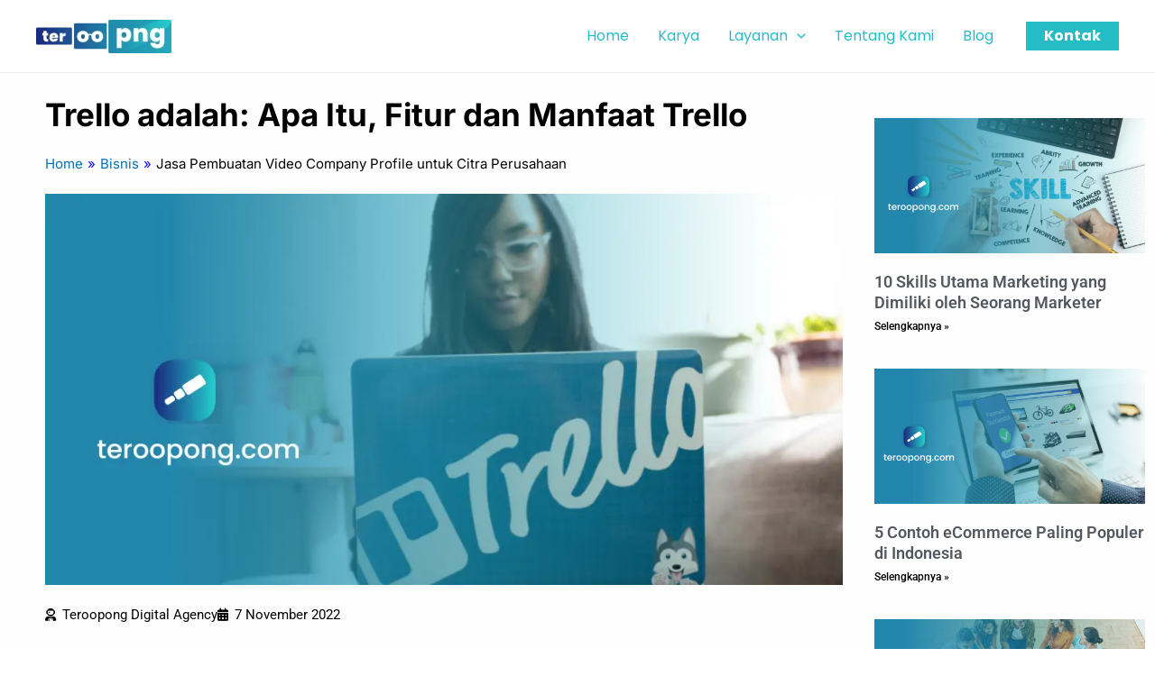

--- FILE ---
content_type: text/html; charset=utf-8
request_url: https://www.google.com/recaptcha/api2/anchor?ar=1&k=6LdhpvYfAAAAAHVDnANEw2eMSqP-aSaP2OVLv2mu&co=aHR0cHM6Ly90ZXJvb3BvbmcuY29tOjQ0Mw..&hl=en&type=v2_checkbox&v=9TiwnJFHeuIw_s0wSd3fiKfN&theme=light&size=normal&anchor-ms=20000&execute-ms=30000&cb=4n13o7g2882
body_size: 48867
content:
<!DOCTYPE HTML><html dir="ltr" lang="en"><head><meta http-equiv="Content-Type" content="text/html; charset=UTF-8">
<meta http-equiv="X-UA-Compatible" content="IE=edge">
<title>reCAPTCHA</title>
<style type="text/css">
/* cyrillic-ext */
@font-face {
  font-family: 'Roboto';
  font-style: normal;
  font-weight: 400;
  font-stretch: 100%;
  src: url(//fonts.gstatic.com/s/roboto/v48/KFO7CnqEu92Fr1ME7kSn66aGLdTylUAMa3GUBHMdazTgWw.woff2) format('woff2');
  unicode-range: U+0460-052F, U+1C80-1C8A, U+20B4, U+2DE0-2DFF, U+A640-A69F, U+FE2E-FE2F;
}
/* cyrillic */
@font-face {
  font-family: 'Roboto';
  font-style: normal;
  font-weight: 400;
  font-stretch: 100%;
  src: url(//fonts.gstatic.com/s/roboto/v48/KFO7CnqEu92Fr1ME7kSn66aGLdTylUAMa3iUBHMdazTgWw.woff2) format('woff2');
  unicode-range: U+0301, U+0400-045F, U+0490-0491, U+04B0-04B1, U+2116;
}
/* greek-ext */
@font-face {
  font-family: 'Roboto';
  font-style: normal;
  font-weight: 400;
  font-stretch: 100%;
  src: url(//fonts.gstatic.com/s/roboto/v48/KFO7CnqEu92Fr1ME7kSn66aGLdTylUAMa3CUBHMdazTgWw.woff2) format('woff2');
  unicode-range: U+1F00-1FFF;
}
/* greek */
@font-face {
  font-family: 'Roboto';
  font-style: normal;
  font-weight: 400;
  font-stretch: 100%;
  src: url(//fonts.gstatic.com/s/roboto/v48/KFO7CnqEu92Fr1ME7kSn66aGLdTylUAMa3-UBHMdazTgWw.woff2) format('woff2');
  unicode-range: U+0370-0377, U+037A-037F, U+0384-038A, U+038C, U+038E-03A1, U+03A3-03FF;
}
/* math */
@font-face {
  font-family: 'Roboto';
  font-style: normal;
  font-weight: 400;
  font-stretch: 100%;
  src: url(//fonts.gstatic.com/s/roboto/v48/KFO7CnqEu92Fr1ME7kSn66aGLdTylUAMawCUBHMdazTgWw.woff2) format('woff2');
  unicode-range: U+0302-0303, U+0305, U+0307-0308, U+0310, U+0312, U+0315, U+031A, U+0326-0327, U+032C, U+032F-0330, U+0332-0333, U+0338, U+033A, U+0346, U+034D, U+0391-03A1, U+03A3-03A9, U+03B1-03C9, U+03D1, U+03D5-03D6, U+03F0-03F1, U+03F4-03F5, U+2016-2017, U+2034-2038, U+203C, U+2040, U+2043, U+2047, U+2050, U+2057, U+205F, U+2070-2071, U+2074-208E, U+2090-209C, U+20D0-20DC, U+20E1, U+20E5-20EF, U+2100-2112, U+2114-2115, U+2117-2121, U+2123-214F, U+2190, U+2192, U+2194-21AE, U+21B0-21E5, U+21F1-21F2, U+21F4-2211, U+2213-2214, U+2216-22FF, U+2308-230B, U+2310, U+2319, U+231C-2321, U+2336-237A, U+237C, U+2395, U+239B-23B7, U+23D0, U+23DC-23E1, U+2474-2475, U+25AF, U+25B3, U+25B7, U+25BD, U+25C1, U+25CA, U+25CC, U+25FB, U+266D-266F, U+27C0-27FF, U+2900-2AFF, U+2B0E-2B11, U+2B30-2B4C, U+2BFE, U+3030, U+FF5B, U+FF5D, U+1D400-1D7FF, U+1EE00-1EEFF;
}
/* symbols */
@font-face {
  font-family: 'Roboto';
  font-style: normal;
  font-weight: 400;
  font-stretch: 100%;
  src: url(//fonts.gstatic.com/s/roboto/v48/KFO7CnqEu92Fr1ME7kSn66aGLdTylUAMaxKUBHMdazTgWw.woff2) format('woff2');
  unicode-range: U+0001-000C, U+000E-001F, U+007F-009F, U+20DD-20E0, U+20E2-20E4, U+2150-218F, U+2190, U+2192, U+2194-2199, U+21AF, U+21E6-21F0, U+21F3, U+2218-2219, U+2299, U+22C4-22C6, U+2300-243F, U+2440-244A, U+2460-24FF, U+25A0-27BF, U+2800-28FF, U+2921-2922, U+2981, U+29BF, U+29EB, U+2B00-2BFF, U+4DC0-4DFF, U+FFF9-FFFB, U+10140-1018E, U+10190-1019C, U+101A0, U+101D0-101FD, U+102E0-102FB, U+10E60-10E7E, U+1D2C0-1D2D3, U+1D2E0-1D37F, U+1F000-1F0FF, U+1F100-1F1AD, U+1F1E6-1F1FF, U+1F30D-1F30F, U+1F315, U+1F31C, U+1F31E, U+1F320-1F32C, U+1F336, U+1F378, U+1F37D, U+1F382, U+1F393-1F39F, U+1F3A7-1F3A8, U+1F3AC-1F3AF, U+1F3C2, U+1F3C4-1F3C6, U+1F3CA-1F3CE, U+1F3D4-1F3E0, U+1F3ED, U+1F3F1-1F3F3, U+1F3F5-1F3F7, U+1F408, U+1F415, U+1F41F, U+1F426, U+1F43F, U+1F441-1F442, U+1F444, U+1F446-1F449, U+1F44C-1F44E, U+1F453, U+1F46A, U+1F47D, U+1F4A3, U+1F4B0, U+1F4B3, U+1F4B9, U+1F4BB, U+1F4BF, U+1F4C8-1F4CB, U+1F4D6, U+1F4DA, U+1F4DF, U+1F4E3-1F4E6, U+1F4EA-1F4ED, U+1F4F7, U+1F4F9-1F4FB, U+1F4FD-1F4FE, U+1F503, U+1F507-1F50B, U+1F50D, U+1F512-1F513, U+1F53E-1F54A, U+1F54F-1F5FA, U+1F610, U+1F650-1F67F, U+1F687, U+1F68D, U+1F691, U+1F694, U+1F698, U+1F6AD, U+1F6B2, U+1F6B9-1F6BA, U+1F6BC, U+1F6C6-1F6CF, U+1F6D3-1F6D7, U+1F6E0-1F6EA, U+1F6F0-1F6F3, U+1F6F7-1F6FC, U+1F700-1F7FF, U+1F800-1F80B, U+1F810-1F847, U+1F850-1F859, U+1F860-1F887, U+1F890-1F8AD, U+1F8B0-1F8BB, U+1F8C0-1F8C1, U+1F900-1F90B, U+1F93B, U+1F946, U+1F984, U+1F996, U+1F9E9, U+1FA00-1FA6F, U+1FA70-1FA7C, U+1FA80-1FA89, U+1FA8F-1FAC6, U+1FACE-1FADC, U+1FADF-1FAE9, U+1FAF0-1FAF8, U+1FB00-1FBFF;
}
/* vietnamese */
@font-face {
  font-family: 'Roboto';
  font-style: normal;
  font-weight: 400;
  font-stretch: 100%;
  src: url(//fonts.gstatic.com/s/roboto/v48/KFO7CnqEu92Fr1ME7kSn66aGLdTylUAMa3OUBHMdazTgWw.woff2) format('woff2');
  unicode-range: U+0102-0103, U+0110-0111, U+0128-0129, U+0168-0169, U+01A0-01A1, U+01AF-01B0, U+0300-0301, U+0303-0304, U+0308-0309, U+0323, U+0329, U+1EA0-1EF9, U+20AB;
}
/* latin-ext */
@font-face {
  font-family: 'Roboto';
  font-style: normal;
  font-weight: 400;
  font-stretch: 100%;
  src: url(//fonts.gstatic.com/s/roboto/v48/KFO7CnqEu92Fr1ME7kSn66aGLdTylUAMa3KUBHMdazTgWw.woff2) format('woff2');
  unicode-range: U+0100-02BA, U+02BD-02C5, U+02C7-02CC, U+02CE-02D7, U+02DD-02FF, U+0304, U+0308, U+0329, U+1D00-1DBF, U+1E00-1E9F, U+1EF2-1EFF, U+2020, U+20A0-20AB, U+20AD-20C0, U+2113, U+2C60-2C7F, U+A720-A7FF;
}
/* latin */
@font-face {
  font-family: 'Roboto';
  font-style: normal;
  font-weight: 400;
  font-stretch: 100%;
  src: url(//fonts.gstatic.com/s/roboto/v48/KFO7CnqEu92Fr1ME7kSn66aGLdTylUAMa3yUBHMdazQ.woff2) format('woff2');
  unicode-range: U+0000-00FF, U+0131, U+0152-0153, U+02BB-02BC, U+02C6, U+02DA, U+02DC, U+0304, U+0308, U+0329, U+2000-206F, U+20AC, U+2122, U+2191, U+2193, U+2212, U+2215, U+FEFF, U+FFFD;
}
/* cyrillic-ext */
@font-face {
  font-family: 'Roboto';
  font-style: normal;
  font-weight: 500;
  font-stretch: 100%;
  src: url(//fonts.gstatic.com/s/roboto/v48/KFO7CnqEu92Fr1ME7kSn66aGLdTylUAMa3GUBHMdazTgWw.woff2) format('woff2');
  unicode-range: U+0460-052F, U+1C80-1C8A, U+20B4, U+2DE0-2DFF, U+A640-A69F, U+FE2E-FE2F;
}
/* cyrillic */
@font-face {
  font-family: 'Roboto';
  font-style: normal;
  font-weight: 500;
  font-stretch: 100%;
  src: url(//fonts.gstatic.com/s/roboto/v48/KFO7CnqEu92Fr1ME7kSn66aGLdTylUAMa3iUBHMdazTgWw.woff2) format('woff2');
  unicode-range: U+0301, U+0400-045F, U+0490-0491, U+04B0-04B1, U+2116;
}
/* greek-ext */
@font-face {
  font-family: 'Roboto';
  font-style: normal;
  font-weight: 500;
  font-stretch: 100%;
  src: url(//fonts.gstatic.com/s/roboto/v48/KFO7CnqEu92Fr1ME7kSn66aGLdTylUAMa3CUBHMdazTgWw.woff2) format('woff2');
  unicode-range: U+1F00-1FFF;
}
/* greek */
@font-face {
  font-family: 'Roboto';
  font-style: normal;
  font-weight: 500;
  font-stretch: 100%;
  src: url(//fonts.gstatic.com/s/roboto/v48/KFO7CnqEu92Fr1ME7kSn66aGLdTylUAMa3-UBHMdazTgWw.woff2) format('woff2');
  unicode-range: U+0370-0377, U+037A-037F, U+0384-038A, U+038C, U+038E-03A1, U+03A3-03FF;
}
/* math */
@font-face {
  font-family: 'Roboto';
  font-style: normal;
  font-weight: 500;
  font-stretch: 100%;
  src: url(//fonts.gstatic.com/s/roboto/v48/KFO7CnqEu92Fr1ME7kSn66aGLdTylUAMawCUBHMdazTgWw.woff2) format('woff2');
  unicode-range: U+0302-0303, U+0305, U+0307-0308, U+0310, U+0312, U+0315, U+031A, U+0326-0327, U+032C, U+032F-0330, U+0332-0333, U+0338, U+033A, U+0346, U+034D, U+0391-03A1, U+03A3-03A9, U+03B1-03C9, U+03D1, U+03D5-03D6, U+03F0-03F1, U+03F4-03F5, U+2016-2017, U+2034-2038, U+203C, U+2040, U+2043, U+2047, U+2050, U+2057, U+205F, U+2070-2071, U+2074-208E, U+2090-209C, U+20D0-20DC, U+20E1, U+20E5-20EF, U+2100-2112, U+2114-2115, U+2117-2121, U+2123-214F, U+2190, U+2192, U+2194-21AE, U+21B0-21E5, U+21F1-21F2, U+21F4-2211, U+2213-2214, U+2216-22FF, U+2308-230B, U+2310, U+2319, U+231C-2321, U+2336-237A, U+237C, U+2395, U+239B-23B7, U+23D0, U+23DC-23E1, U+2474-2475, U+25AF, U+25B3, U+25B7, U+25BD, U+25C1, U+25CA, U+25CC, U+25FB, U+266D-266F, U+27C0-27FF, U+2900-2AFF, U+2B0E-2B11, U+2B30-2B4C, U+2BFE, U+3030, U+FF5B, U+FF5D, U+1D400-1D7FF, U+1EE00-1EEFF;
}
/* symbols */
@font-face {
  font-family: 'Roboto';
  font-style: normal;
  font-weight: 500;
  font-stretch: 100%;
  src: url(//fonts.gstatic.com/s/roboto/v48/KFO7CnqEu92Fr1ME7kSn66aGLdTylUAMaxKUBHMdazTgWw.woff2) format('woff2');
  unicode-range: U+0001-000C, U+000E-001F, U+007F-009F, U+20DD-20E0, U+20E2-20E4, U+2150-218F, U+2190, U+2192, U+2194-2199, U+21AF, U+21E6-21F0, U+21F3, U+2218-2219, U+2299, U+22C4-22C6, U+2300-243F, U+2440-244A, U+2460-24FF, U+25A0-27BF, U+2800-28FF, U+2921-2922, U+2981, U+29BF, U+29EB, U+2B00-2BFF, U+4DC0-4DFF, U+FFF9-FFFB, U+10140-1018E, U+10190-1019C, U+101A0, U+101D0-101FD, U+102E0-102FB, U+10E60-10E7E, U+1D2C0-1D2D3, U+1D2E0-1D37F, U+1F000-1F0FF, U+1F100-1F1AD, U+1F1E6-1F1FF, U+1F30D-1F30F, U+1F315, U+1F31C, U+1F31E, U+1F320-1F32C, U+1F336, U+1F378, U+1F37D, U+1F382, U+1F393-1F39F, U+1F3A7-1F3A8, U+1F3AC-1F3AF, U+1F3C2, U+1F3C4-1F3C6, U+1F3CA-1F3CE, U+1F3D4-1F3E0, U+1F3ED, U+1F3F1-1F3F3, U+1F3F5-1F3F7, U+1F408, U+1F415, U+1F41F, U+1F426, U+1F43F, U+1F441-1F442, U+1F444, U+1F446-1F449, U+1F44C-1F44E, U+1F453, U+1F46A, U+1F47D, U+1F4A3, U+1F4B0, U+1F4B3, U+1F4B9, U+1F4BB, U+1F4BF, U+1F4C8-1F4CB, U+1F4D6, U+1F4DA, U+1F4DF, U+1F4E3-1F4E6, U+1F4EA-1F4ED, U+1F4F7, U+1F4F9-1F4FB, U+1F4FD-1F4FE, U+1F503, U+1F507-1F50B, U+1F50D, U+1F512-1F513, U+1F53E-1F54A, U+1F54F-1F5FA, U+1F610, U+1F650-1F67F, U+1F687, U+1F68D, U+1F691, U+1F694, U+1F698, U+1F6AD, U+1F6B2, U+1F6B9-1F6BA, U+1F6BC, U+1F6C6-1F6CF, U+1F6D3-1F6D7, U+1F6E0-1F6EA, U+1F6F0-1F6F3, U+1F6F7-1F6FC, U+1F700-1F7FF, U+1F800-1F80B, U+1F810-1F847, U+1F850-1F859, U+1F860-1F887, U+1F890-1F8AD, U+1F8B0-1F8BB, U+1F8C0-1F8C1, U+1F900-1F90B, U+1F93B, U+1F946, U+1F984, U+1F996, U+1F9E9, U+1FA00-1FA6F, U+1FA70-1FA7C, U+1FA80-1FA89, U+1FA8F-1FAC6, U+1FACE-1FADC, U+1FADF-1FAE9, U+1FAF0-1FAF8, U+1FB00-1FBFF;
}
/* vietnamese */
@font-face {
  font-family: 'Roboto';
  font-style: normal;
  font-weight: 500;
  font-stretch: 100%;
  src: url(//fonts.gstatic.com/s/roboto/v48/KFO7CnqEu92Fr1ME7kSn66aGLdTylUAMa3OUBHMdazTgWw.woff2) format('woff2');
  unicode-range: U+0102-0103, U+0110-0111, U+0128-0129, U+0168-0169, U+01A0-01A1, U+01AF-01B0, U+0300-0301, U+0303-0304, U+0308-0309, U+0323, U+0329, U+1EA0-1EF9, U+20AB;
}
/* latin-ext */
@font-face {
  font-family: 'Roboto';
  font-style: normal;
  font-weight: 500;
  font-stretch: 100%;
  src: url(//fonts.gstatic.com/s/roboto/v48/KFO7CnqEu92Fr1ME7kSn66aGLdTylUAMa3KUBHMdazTgWw.woff2) format('woff2');
  unicode-range: U+0100-02BA, U+02BD-02C5, U+02C7-02CC, U+02CE-02D7, U+02DD-02FF, U+0304, U+0308, U+0329, U+1D00-1DBF, U+1E00-1E9F, U+1EF2-1EFF, U+2020, U+20A0-20AB, U+20AD-20C0, U+2113, U+2C60-2C7F, U+A720-A7FF;
}
/* latin */
@font-face {
  font-family: 'Roboto';
  font-style: normal;
  font-weight: 500;
  font-stretch: 100%;
  src: url(//fonts.gstatic.com/s/roboto/v48/KFO7CnqEu92Fr1ME7kSn66aGLdTylUAMa3yUBHMdazQ.woff2) format('woff2');
  unicode-range: U+0000-00FF, U+0131, U+0152-0153, U+02BB-02BC, U+02C6, U+02DA, U+02DC, U+0304, U+0308, U+0329, U+2000-206F, U+20AC, U+2122, U+2191, U+2193, U+2212, U+2215, U+FEFF, U+FFFD;
}
/* cyrillic-ext */
@font-face {
  font-family: 'Roboto';
  font-style: normal;
  font-weight: 900;
  font-stretch: 100%;
  src: url(//fonts.gstatic.com/s/roboto/v48/KFO7CnqEu92Fr1ME7kSn66aGLdTylUAMa3GUBHMdazTgWw.woff2) format('woff2');
  unicode-range: U+0460-052F, U+1C80-1C8A, U+20B4, U+2DE0-2DFF, U+A640-A69F, U+FE2E-FE2F;
}
/* cyrillic */
@font-face {
  font-family: 'Roboto';
  font-style: normal;
  font-weight: 900;
  font-stretch: 100%;
  src: url(//fonts.gstatic.com/s/roboto/v48/KFO7CnqEu92Fr1ME7kSn66aGLdTylUAMa3iUBHMdazTgWw.woff2) format('woff2');
  unicode-range: U+0301, U+0400-045F, U+0490-0491, U+04B0-04B1, U+2116;
}
/* greek-ext */
@font-face {
  font-family: 'Roboto';
  font-style: normal;
  font-weight: 900;
  font-stretch: 100%;
  src: url(//fonts.gstatic.com/s/roboto/v48/KFO7CnqEu92Fr1ME7kSn66aGLdTylUAMa3CUBHMdazTgWw.woff2) format('woff2');
  unicode-range: U+1F00-1FFF;
}
/* greek */
@font-face {
  font-family: 'Roboto';
  font-style: normal;
  font-weight: 900;
  font-stretch: 100%;
  src: url(//fonts.gstatic.com/s/roboto/v48/KFO7CnqEu92Fr1ME7kSn66aGLdTylUAMa3-UBHMdazTgWw.woff2) format('woff2');
  unicode-range: U+0370-0377, U+037A-037F, U+0384-038A, U+038C, U+038E-03A1, U+03A3-03FF;
}
/* math */
@font-face {
  font-family: 'Roboto';
  font-style: normal;
  font-weight: 900;
  font-stretch: 100%;
  src: url(//fonts.gstatic.com/s/roboto/v48/KFO7CnqEu92Fr1ME7kSn66aGLdTylUAMawCUBHMdazTgWw.woff2) format('woff2');
  unicode-range: U+0302-0303, U+0305, U+0307-0308, U+0310, U+0312, U+0315, U+031A, U+0326-0327, U+032C, U+032F-0330, U+0332-0333, U+0338, U+033A, U+0346, U+034D, U+0391-03A1, U+03A3-03A9, U+03B1-03C9, U+03D1, U+03D5-03D6, U+03F0-03F1, U+03F4-03F5, U+2016-2017, U+2034-2038, U+203C, U+2040, U+2043, U+2047, U+2050, U+2057, U+205F, U+2070-2071, U+2074-208E, U+2090-209C, U+20D0-20DC, U+20E1, U+20E5-20EF, U+2100-2112, U+2114-2115, U+2117-2121, U+2123-214F, U+2190, U+2192, U+2194-21AE, U+21B0-21E5, U+21F1-21F2, U+21F4-2211, U+2213-2214, U+2216-22FF, U+2308-230B, U+2310, U+2319, U+231C-2321, U+2336-237A, U+237C, U+2395, U+239B-23B7, U+23D0, U+23DC-23E1, U+2474-2475, U+25AF, U+25B3, U+25B7, U+25BD, U+25C1, U+25CA, U+25CC, U+25FB, U+266D-266F, U+27C0-27FF, U+2900-2AFF, U+2B0E-2B11, U+2B30-2B4C, U+2BFE, U+3030, U+FF5B, U+FF5D, U+1D400-1D7FF, U+1EE00-1EEFF;
}
/* symbols */
@font-face {
  font-family: 'Roboto';
  font-style: normal;
  font-weight: 900;
  font-stretch: 100%;
  src: url(//fonts.gstatic.com/s/roboto/v48/KFO7CnqEu92Fr1ME7kSn66aGLdTylUAMaxKUBHMdazTgWw.woff2) format('woff2');
  unicode-range: U+0001-000C, U+000E-001F, U+007F-009F, U+20DD-20E0, U+20E2-20E4, U+2150-218F, U+2190, U+2192, U+2194-2199, U+21AF, U+21E6-21F0, U+21F3, U+2218-2219, U+2299, U+22C4-22C6, U+2300-243F, U+2440-244A, U+2460-24FF, U+25A0-27BF, U+2800-28FF, U+2921-2922, U+2981, U+29BF, U+29EB, U+2B00-2BFF, U+4DC0-4DFF, U+FFF9-FFFB, U+10140-1018E, U+10190-1019C, U+101A0, U+101D0-101FD, U+102E0-102FB, U+10E60-10E7E, U+1D2C0-1D2D3, U+1D2E0-1D37F, U+1F000-1F0FF, U+1F100-1F1AD, U+1F1E6-1F1FF, U+1F30D-1F30F, U+1F315, U+1F31C, U+1F31E, U+1F320-1F32C, U+1F336, U+1F378, U+1F37D, U+1F382, U+1F393-1F39F, U+1F3A7-1F3A8, U+1F3AC-1F3AF, U+1F3C2, U+1F3C4-1F3C6, U+1F3CA-1F3CE, U+1F3D4-1F3E0, U+1F3ED, U+1F3F1-1F3F3, U+1F3F5-1F3F7, U+1F408, U+1F415, U+1F41F, U+1F426, U+1F43F, U+1F441-1F442, U+1F444, U+1F446-1F449, U+1F44C-1F44E, U+1F453, U+1F46A, U+1F47D, U+1F4A3, U+1F4B0, U+1F4B3, U+1F4B9, U+1F4BB, U+1F4BF, U+1F4C8-1F4CB, U+1F4D6, U+1F4DA, U+1F4DF, U+1F4E3-1F4E6, U+1F4EA-1F4ED, U+1F4F7, U+1F4F9-1F4FB, U+1F4FD-1F4FE, U+1F503, U+1F507-1F50B, U+1F50D, U+1F512-1F513, U+1F53E-1F54A, U+1F54F-1F5FA, U+1F610, U+1F650-1F67F, U+1F687, U+1F68D, U+1F691, U+1F694, U+1F698, U+1F6AD, U+1F6B2, U+1F6B9-1F6BA, U+1F6BC, U+1F6C6-1F6CF, U+1F6D3-1F6D7, U+1F6E0-1F6EA, U+1F6F0-1F6F3, U+1F6F7-1F6FC, U+1F700-1F7FF, U+1F800-1F80B, U+1F810-1F847, U+1F850-1F859, U+1F860-1F887, U+1F890-1F8AD, U+1F8B0-1F8BB, U+1F8C0-1F8C1, U+1F900-1F90B, U+1F93B, U+1F946, U+1F984, U+1F996, U+1F9E9, U+1FA00-1FA6F, U+1FA70-1FA7C, U+1FA80-1FA89, U+1FA8F-1FAC6, U+1FACE-1FADC, U+1FADF-1FAE9, U+1FAF0-1FAF8, U+1FB00-1FBFF;
}
/* vietnamese */
@font-face {
  font-family: 'Roboto';
  font-style: normal;
  font-weight: 900;
  font-stretch: 100%;
  src: url(//fonts.gstatic.com/s/roboto/v48/KFO7CnqEu92Fr1ME7kSn66aGLdTylUAMa3OUBHMdazTgWw.woff2) format('woff2');
  unicode-range: U+0102-0103, U+0110-0111, U+0128-0129, U+0168-0169, U+01A0-01A1, U+01AF-01B0, U+0300-0301, U+0303-0304, U+0308-0309, U+0323, U+0329, U+1EA0-1EF9, U+20AB;
}
/* latin-ext */
@font-face {
  font-family: 'Roboto';
  font-style: normal;
  font-weight: 900;
  font-stretch: 100%;
  src: url(//fonts.gstatic.com/s/roboto/v48/KFO7CnqEu92Fr1ME7kSn66aGLdTylUAMa3KUBHMdazTgWw.woff2) format('woff2');
  unicode-range: U+0100-02BA, U+02BD-02C5, U+02C7-02CC, U+02CE-02D7, U+02DD-02FF, U+0304, U+0308, U+0329, U+1D00-1DBF, U+1E00-1E9F, U+1EF2-1EFF, U+2020, U+20A0-20AB, U+20AD-20C0, U+2113, U+2C60-2C7F, U+A720-A7FF;
}
/* latin */
@font-face {
  font-family: 'Roboto';
  font-style: normal;
  font-weight: 900;
  font-stretch: 100%;
  src: url(//fonts.gstatic.com/s/roboto/v48/KFO7CnqEu92Fr1ME7kSn66aGLdTylUAMa3yUBHMdazQ.woff2) format('woff2');
  unicode-range: U+0000-00FF, U+0131, U+0152-0153, U+02BB-02BC, U+02C6, U+02DA, U+02DC, U+0304, U+0308, U+0329, U+2000-206F, U+20AC, U+2122, U+2191, U+2193, U+2212, U+2215, U+FEFF, U+FFFD;
}

</style>
<link rel="stylesheet" type="text/css" href="https://www.gstatic.com/recaptcha/releases/9TiwnJFHeuIw_s0wSd3fiKfN/styles__ltr.css">
<script nonce="o1uC5TqJ2nU1eL6pXsyR8w" type="text/javascript">window['__recaptcha_api'] = 'https://www.google.com/recaptcha/api2/';</script>
<script type="text/javascript" src="https://www.gstatic.com/recaptcha/releases/9TiwnJFHeuIw_s0wSd3fiKfN/recaptcha__en.js" nonce="o1uC5TqJ2nU1eL6pXsyR8w">
      
    </script></head>
<body><div id="rc-anchor-alert" class="rc-anchor-alert"></div>
<input type="hidden" id="recaptcha-token" value="[base64]">
<script type="text/javascript" nonce="o1uC5TqJ2nU1eL6pXsyR8w">
      recaptcha.anchor.Main.init("[\x22ainput\x22,[\x22bgdata\x22,\x22\x22,\[base64]/[base64]/bmV3IFpbdF0obVswXSk6Sz09Mj9uZXcgWlt0XShtWzBdLG1bMV0pOks9PTM/bmV3IFpbdF0obVswXSxtWzFdLG1bMl0pOks9PTQ/[base64]/[base64]/[base64]/[base64]/[base64]/[base64]/[base64]/[base64]/[base64]/[base64]/[base64]/[base64]/[base64]/[base64]\\u003d\\u003d\x22,\[base64]\x22,\[base64]/w6o1w4DDmcOuw47CtVDCtMOTw7Q0CR7DlMOYWxh4AcK8w4Ulw7cNFxROwrI9wqJGfTDDmwMmBsKNG8O9ecKZwo8kw5QSwpvDpGZoQE3DoUcfw51zEyhYMMKfw6bDkTkJalrCt1/CsMO6F8O2w7DDvsOAUjAkLT9aSAXDlGXCl0vDmwkVw7tEw4Z5wqFDXj0JP8K/RiBkw6RhKDDChcKlC3bCosO7SMKrZMOgwpLCp8Kyw7QQw5dDwowea8OiSMKRw73DoMOdwrwnCcKBw6JQwrXCu8OuIcOmwrBMwqsedHNyCggJwp3CpcKQU8K5w5Yow4TDnMKOEsOnw4rCnR/CmTfDtyYqwpEmG8ODwrPDs8Kww7/DqBLDvQw/E8KXfQVKw6zDh8KvbMOlw7xpw7JUwrXDiXbDqMOPH8OcdkhQwqZjw5UXR04Mwqxxw5/CjAc6w5xYYsOCwrvDncOkwp5hXcO+QTN1wp8lYsO6w5PDhwrDnH0tFy1ZwrQHwrXDucKrw63Dk8KNw7TDnsK3ZMOlwoDDrkIQBsKoUcKxwoZIw5bDrMOyfFjDpcOVDBXCusOuRsOwBQVfw73CgjPDuknDk8KEw5/DisK1T3xhLsOnw6B6SW56wpvDpwIBccKaw7zClMKyFWnDgSxtfQ3Cgg7Dj8KdwpDCvwrCsMKfw6fCuFXCkDLDi2szT8OQPn0wLnnDki9kS24MwovCqcOkAEh6azfCnMO8wp8nOTwAVj/[base64]/DssKoU8KSKMOYwoPDkgUDw4LDhMKcPQxjw73DkgLDnFsPwpd1wofDkVRaAS/CnTDCsiwNC1fDiS/Dln7CnhHDtjMSMQxNBEXDlFocClIXw5VwR8OsdnEjZW3DvX9Twqd3XsOkRMOCc11YUMOkwr/CgG5eRsKQD8OaTcKcw48Zw4h9w43CqCcpwphjwqjDkgfCvsOoEEfCrF0rw6zCqMOpw6pbw5hQw4FfO8K5wrtLw5TDuX3Dpl5ibCdbwp/CocKAQsOXTMOfUsOiwqTDt2LDtSvCj8KuSkM4aGPDkHdeHcKBJxhlKcKJJ8KcMBscQVIaYcKQw5Adw6xFw4/[base64]/cybCp8KtRHxvw77DoQrDixXDuVtqw5jDmMOpwrzDnjAmwrUDVsOuD8OAw4LCmsOGQcKlRMKNwqHCssOgMMObPcKOJ8ONwovCosKRw6wfwq/[base64]/w5hXHsOVwotJw7k8KFwmw4YjeyPCh8OJEg5vwo7DkgbDl8KawqLChsK/wpzDlMKIJ8KrY8KOwo8dIDFVDgnCtcKvYsO+bcKPHcKCwp/[base64]/Cq8K5TcO+woMJW8Kaw6c6TcOJFMO/aAzDq8OvNxXCgCnDgsK/[base64]/[base64]/CmhfCoUBRwolcwp5wwojDlj5EwqXCv3hiw7rDuxLCqFbCmx3DicKbw4Mvw73Dq8KHEjLCp3XDhCpHAmTDg8OMwrjCpcO2PMKDw7MiwofDhiF1w77Cun9EU8KIw4TCjcK7FMKAwr8JwoHDnsK/HMK6wqzDphPCqsOVM1p/DgY3w53DthDCosKbwpZOw6/[base64]/DlcK6MRNMIMOmVsOOwozCgsOjw5LCs8OXdCjDtMOVGcKCw7rDlE/ClcKjAxcJwo0Pw6rDocKTw6IhUcKSQn/DscKTw4/Ch1vCk8OMUsODwoBCKgcOPAMyGzhZw7zDtMOpRF4sw4zClhUYwp0zUcKrwpvDncKbw7HCqB8USiQXbwBrFC5ww5nDmzwkCcKJwpslw4rDuAtcE8OOBcK3fMKYwrHCosOydUNcdCnDmEsrG8KXK2TCgmQ/wpvDtsOXZMOlw6fDs03ClcKsw61qwohnVcKgw5HDv8Onw7R+w77DucKdwqPDrk3CmD7CsGPCo8K5w4nDsz/[base64]/CsgbDrMO+wqQfNsO1DHdewp5oPsKWwp8zGMO8w7YBwrLDvnfCuMOzO8One8KIMcKnecK7Z8OywqEwBxTDhnTDryU6wphtwq4cIFUhGMKuF8O0P8OdWMOiUMOIwonCg3vCp8Khwq84DcOlcMK3wpgmJsK3esOuwq/DlSUYwpIWTWTDv8OVZcKKFMK4w74Ew6TCucOmYkVmKcKJNMOzeMKNNAxRGMKgw4DDmz/Di8O8wrVTDMKVZgM/ZsO3w4/ChcOwHMKhw5MPJ8KQw4oCUxLDklzDv8Kiwrd/[base64]/DlzgjTR/CiMKeHhVGN8O1KRliHyjDoCvDt8O9w6TDtwYwAjg7GQfCisOlbsKVZTgfwpAPJsOlw6hpMsOIMsOCwrwbPld1woTDnsOpFS3DrsKIwo4sw4vDuMKFw7zDlm7Dg8OEwopsM8KURHHCqcK/w5vCkDlVOsKUw5JDwpvCrgMxw7zCuMKawpXDvMKBw7s0w73CicOKwrlkXAdmDBcWTgnCqTNwEG0hbCoVwo0Fw4BCf8OGw4AJHyXDssOGF8KPwoMdw48hw6rCucK7R3RNCGTDplAUwqrDlR5Hw7vDtcOIRMKOIgvDr8OPZ1/[base64]/CpMKZw63CqR7DtsKPwphtWsO6wrRHG8KuV8OHNMOfBVzDuDLDlcKzDDLDvcKsAlE2V8KgdiBEVMOTHCLDoMOpw6wQw5XDlMK6wrsrwqstwoHDvljDu2bCrcK3E8KvBRnCi8KSChjCi8KwMcOIwrYxw6JiSm8dw5d4OQjCmMK7w5rDv31/wodwV8K/A8O6HMKYwrM1BlFyw6HDvsKHAsKiw5rDscOzfHV8SsKiw57Dp8K1w5/Cm8KaEWrDjcO1w6rCqGvDlQbDhU8xDznDmMOowqYAJ8KnwqcDbcOGSsOKw6YVZUXCvC/CnG/DlkDDvsO7GiHDt1lyw6HDtmnCpsOtAi1bw7jCtMK4w6ljw5QrEi9tLylxd8KBwr1bw7cXw6/DhCF1w6Zdw7V4w5guwoPClsKnKMOAAGpnBsKrwoALPsOcw5vDuMKDw4NUJcOBw7B0A1JedMORa0bCmMKowpRwwp54w7/DuMOPKsKQbUbDhcOpw6s6EsOvBCxxNsOOTAUAZhRkd8KEcwjCnwzCnxh0BUbCvmgvwronwrQqw7LCl8KUwqjCvMKkX8OHKH/CqAzDqgEWesKCcMKdECkQwrLCuA52esOPw6Ajwrd1wpd9wrxLw4nCnMKFM8KnDMO9MjEVwqs7w5wdwqvClm89PijDhwA8YX9Fw5Q5FTUBw5V4XVzCq8OfFAw7MWI/w6XClz5tZsOkw4kbw5vCqsOYCAplw6HDjyU3w5UFHhDCuBxpcMOjwodnw6PChMOMVsO4SSPDp3ttwrfCssK2dlddw4/Crk0Uw6zCvEHDr8KNw4QMesK8wp5LHMOOCk3CsBZ0wpwTwqcrwqPDkT/DmsK/e17DhXDCmgbDhB/Dn2J8w6ZmVHjCnj/CoFAVdcKVw6nDvcOcPUfDqRdNwr7Dj8K6wohmHi/[base64]/wpXDlnjDgzfCk8Kcwr7CvRvDhMO0YcO+w7LCsUMdNMKSwpFFQsODdjFHX8KYw6Uswppqwr3DkXciwqPDn3xBNyQVd8KwKBAyLlLDhlpwcR9ROiwISTrDm27DtjTCngjCmMKVGT7Dig/Dg3Bpw4/[base64]/[base64]/a8Kowr7CnUrCpsKjwqvDm8K5VlXDsMObw6FCwoVfw5tjwoUuw4DDpArCgcOfw6XCnMKow5DDhsKZw6BQwqTDhCjDp3Ecw4/Dii7CgMKVBwFcCAvDlXXCn19QLFxFwp7CuMKOwqzDtMKCNsOsDCB1w5d5w4RXw6vDssKBw652FsO7SFIHL8K5w4Yvw7dlQgNrw5c1a8ORw4Inwq7CucKgw4IfwoDCqMONesOODsKUXcKiwpfDq8OLwr8hRwkEU24/EcK8w6LCo8KvwqzCiMOow5dNwp1KH1QvSzjCkyFyw6UtGsOHwoLCiwXDhcKYeh/CrsO0wqnCtcKyeMOZw5vDt8Kyw5bCgkTDlHo2wr7DjcOPw78VwrwFw4rCs8KUw4IWa8KQLMOOT8KPw7HDhHZZX0Q8wrTCuzkCw4HCgcKHw64/KsKgw74Ow4TDu8K1w4V/wrBoaxoZDsOUw7JRwrg4WQzDosOaPhk4wqgPD1HDiMOew55PIsOcwq/DszZkwql9wrTCgHfDsjxlw5LDq0AQIlcyJmpuAsKvwqYgw58CY8OCwr01wrdOZR/CssOiw4Bbw7JgEMKxw6HDgzopwpPDoGTDjAlSJ0sbw7AWWsKJXsKkw70hw5opJcKdw5/CsUvCrBjChcOXw6zClsOJfl3DjQbDrQRUwrJCw6heNgYLwqLDoMKkJnleRMOLw5J/OFEuwrlFPzLDqHp9R8KAwoJrwqYGP8K5WMOuYEIjw4jChAVXEysgXcOhwrgwcMKWw5DCiV8+woLCrcOxw4h+w6dfwpDChsKUw4rCnsKDMEDDocKswqdvwpF5wphUwoEiScKXSsOww6Imw5cQGhDCmW3CkMKPT8OyT0oZw7I0fcKbTi/CiDwRaMO9IsKnc8KvfcOqw6zDiMOcw6XCoMKuPcONX8Ohw6HCiQMXwpjDnTXDqcKWCWnDnk9BEMOcXMOawqfDvS0qSMKmLsOXwrxsS8OydA0tGQjClgUFwrbDssKmwq5IwooHfnQ9AyPCtmzDv8K3w4t3Vi5/wq7DoQ3Dg3VsSDMqXcOwwqtKIQ1aPsOZw7XDqMOJTsKqw5FWEFkpFsOvwr8JHsK/wrLDoMOkCMOhAgVSwovDtF7DpsOieybCoMKDcEU1wqDDvSTDuGHDg0IQwpFLwq0Kw4hPwobDuVnCngfCkhV5w55jw5Ysw6XCmcKlwqXCk8OkQ3rDgMO0TRApwrNnwpQ5w5Flw7M0aXgfw7TCkcOXw7/CqcOCwp9/ZxVXwqh1IGHCrsOhw7XCpsOcwqIBwo0JAlhBEyhwOGFXw45FwrbCh8KFwqvCuQjDicKUw7DDlWR7w49vw4ssw5jDljzCncKFw6TCo8Kww5/CvgYITsKlT8OGw5BtYsO9wpnDsMOSfMOPZ8KCw6DCpVUkwrV8w6bDn8KdCsOcCiPCr8OxwpcLw53DrMOww4PDlCUAw6/DvsOuw5ZtwoLDgUl0wqJbLcOuwqbDpsK1NxLDu8OFwpFEHMOqXcObwrjDnlLDqA0cwqzDlldUw7N/FcKkwoc0SMK3TsOvHkpIw6ZIVsOBfMO0KsKRW8KxaMOTWQxUwpVhwprCh8OdwqDCg8OYW8OLYsK5UsK2wrvDhkccOcOlMMKoE8KxwqYhw7bDqiTDlAZ0wqZYZ1nDuF53elrCssKKw6NZwocLEMO+eMKhw5fCiMK5c0DCh8OfX8OdfTMxJMOIbyJSP8Ocw6YXwp/DqgjDgAHDlRp1d3kvc8Kpwr7DocKmRHPDoMKxGcO7EcO6wq7Dt0w0cQJ1wr3DpsKGwqRsw6TDnk7CmBTDrkwZw6rCm0rDhSLCqWwow6koAllfwqTDhBrCr8ODw7PCuwjDrsOlC8OgMsKMw4MeXUcZw6tBwpY7RzjCvm/[base64]/CiMKdw6kuw6syRcOYwqhlwrrCn8Opw5cJwpzDi8KbwqrCnGbDnQgowqbClQ/DqCVBaXh8LVIZwoI/c8O6wroqw6RlwqTCtFfDtnBRGiJgw4jCrMOSIAMGwo/Du8K1w6fCmMOEPAHClMKST1DCvGrCgUHDsMOZwqjDrT1Uw60lfBYPOcKgL23DlkUmUTfDncKTwo3DmMK/fjrDmsOow4srPsOBw7jDvcOHw7TCicKoMMOawq1Iw6APworDjcKgwojDhsKRwqfDn8Kzw4jCl2tmUgXCl8OKG8Kme0Y0wod4w67Dh8Kcw6jDjG/CmsKBw5zChB5uBBA/EnHDom/DrsOfwppHwo0eCMKbwojCmMOdwpsbw7tbw5sFwqJhwpJ1CsO4H8KuA8OJSMOGw6oxVsOqfsOPw6fDrTfClMONBU3DssO1w6dsw5hFdXEPSA/DgzhowpPDvcKRWQYgw5TChnLDtX8LKcKbAFplf2Y7E8KtJkFCGcKGHcOjeR/CnMO1OSLDj8KtwqsOfVfCpMO/wq3DsX7CtEbDmGsNw4rDvcO3dsOPB8KsY2DCsMOSbsKVwobCnRXCvipHwr3Dr8OIw4XCmzLDhAfDnsOFEsKSARNJCsKMw5fDvcOAwoERw6jDu8O5dcOtw4MzwpocUHzDuMKnw69iV2l+w4EBLzzDqAXCtF3Dhw9QwqJOS8Kvw77CoTFIwqxCD1LDlz/Cl8KdFW9tw54MF8Kpw4caB8K6w5I5REjCmW/CvwVhwoHCq8KVw6E/woRAcifCr8OFwoTCr1AUwqjCsnzDrMO2H1kMw5VaccOsw68oIsO0RcKTQsKZwpvCscKIwrMuAsOTwqgbGULCtRsDPEbDggZROMKkHsOzGnU1w5Z8wojDoMOAGMKmw7nDu8OxcsO+WsOJXsK7wpfDlkPDrB4zXxAnwp3CisKwKMO8w6/ChcKvPlseT0VmOsOfaG/[base64]/[base64]/DkcOIw6vDtWtUBjgrw6zCu8Oqw69GwojDmXrCjypcw7LCoSp4wrcPEjwoa07Dl8Kxw43DssK/w4Q/WAHChzhMwrk3AMOaS8Knw4/[base64]/CvFYGwq0ww4t3w7/DqFbCucO8EcKXw6IDUMKVa8Kiwo9IHsOFw6Frw6/DjsOjw4zDry/DsV4/LcOcwqUmfgnCisKVV8KSRsOSfQk/FwrCu8OUXxEXQsOxW8O9w6VwKHTDhXoWVmRywodVwrsWccKCUsOFw53DlyfCgHp3VVrDpnjDiMK+AsK/[base64]/[base64]/CtcK0woF4PDPCoMKsSBBmXybDnMOhw7TCmMKQGkA1bMOHH8KWwoUvwoZCXG/DvsOFwoMkwqjCo0/[base64]/DrTRpwoV+I8Ojw6UAwqxKMk/DlMKFP8O0wrxjQTYDw6rCs8OTFyjCs8Ogw6PDqVbDusO+IF0Zw7dqw48AcsOmwod3cwLCpDZ/w5MBacO2WSXCujfCtm7DklNAU8OtL8KrIcK2P8OaRsKCw6gRN11OFwTCk8OuSjzDnsKkw7nDsU7CiMOew58jdynDjX3Cnl5/wpYvdcKEWsOUw6VkURIpTMOPwr9II8KyUDDDgDvDgUUnFDcbbMKnwp9SUsKfwoIYwppFw7nCjFNPwox/[base64]/wojDhMOUKcOOU8OcKQHDr0LClsObOMO+wqNRw5rCg8K7wonDpRUZBsOiC17CpnDCl2XDgETDmnVjwocBAsKvw7jDhcK3wqhqW0fDoFxHNQTDicOLVcKnUhZow5QMVcOEdMOOwpfCnsOvAwzDkcK4wr/[base64]/w6EJwr5zwpsTSwHCgsKHw7RvM8Kpw5MtBsKywrBkw5DCoHN9f8KuwqbCkcKXw7x4wqjCpT7DungeJTsVfUHDgMKLw5Z7cWMBw5jDvcOFw7TCnl/DnMO0XU4jw6fDlG51P8K5wr3DoMOdesO5HcOwwpjCpQxsQnDClkTDl8ORw6XDj2HDjcKSJh3CnMOdw6MKCSrClWHDul7DiiTConIsw4nCijloMRFGUMKtUUcXWTvDjcKXUSlVWcOvHcK4wq04w4cSTcKJXmFpwrbCsMKsbAvDtcKONsKVw6xLwqQTWiF/wqLDrQ7DoDlzw6tRw4oWMsO9wrtpdCXCsMK+ZBYQw7nDs8Khw4/CksKzwojDmnfCgwnCmAvCunPDqsKZB0vCvE1vNcKLw6Nlw5TCqkXDisOUM3jDux/DisOyWcO4OcKFwobCnlUuw6Mawo4dCMKIwotbwqrDn2DDiMKvCkHCth0xaMOaCnbDrAk8Ahx3GMKqwqnDvsK6w60hdgTCl8KKF2Jowqg6TmnChV7DlsKXasKNUcO3WMKzwqrCjRbDkgzCpMKgw7kawot2PMOgwr/CuDzCn0PCognCuG3DoBHDg1zDsH1ybx3DuHsdSSsAbMKVVSTDgsOhwrfDucKUwrtLw58rw5HDrVLCtUJ2a8KqZhUobwrChsOgEgbDosORwqjDrTBCKlzCrMKtw7lqW8KDwpQhwpZxLMOkUUs8MMKbwqhyRU0/wqsIU8KwwpgAwrsmFsOIcknDtcOfw5hCw4vCkMO5VcK6wrp3FMKIVW/CpGbCmWvDmF57w61YRBVJZQTDsjxzEcO6wp9Yw7/CpMOdwrbCqnsbNcKIWcOhV0tNC8Oyw6BowqzCsG8KwrEzwq90wpnCnBVQKQh9EsKDwoPDrDvCu8Kdw4zChS7CqCPDn0QFwrfDkj5Zw6DDtzMDScOdIE4iFMK1WsKSJhLDtcKxOsOSwpDDsMKcZAFVwrlXazVJw7hDw5TChsOMw53DlB/[base64]/DhMKow5hDbMKGesO7wqgjHxTCmU/[base64]/DgsK8wr1RBcKpw5UfwojClAJgbx56GsKxw4rDiMOqwr/DgcO/H31ddk9OVcK4w44TwrVnwozDoMKIw73CuxUrw69vwrPCk8Omw4zCgMKHFD8UwqAvPxwWwrDDsxdFwpwMwo/Dh8KWwrVIMykAaMO7w6khwpYJeW1dYcOGw5oPfVsYRxjDh0bClh4Zw7LCnFzDg8ONB3pCTsKfwonDuSfCkSolJRrDosKowrkOwqFYFcKYw4bDsMKhwpfDvMO6wr3CicK4BsOxwp/ChD3CjsKiwpErYMKKC1NEwqLCt8OVw7vDnRrDpk1Vw6bCvn8xw7ZIw4rCvsO5KS3Co8Oaw5B+worChGcpaxrCiE/CpsKuw6nCj8OqGMK4w5hVHsKGw4bDkMOrADPDolXCi0B/wrnDuCTCmMKPCmpBCmfCpcOEWsKDfwbCmjfCi8OPwpsHwovCtAjDpkRYw4PDhUfClBjDjsKUUMK7w4rDtgMUKkXDimsTIcOOZMKbEVsAO0vDhFcDTlDCogMAw4ctwpXDssOsNMKvwrzCj8KEw4rCinZvJsKZeW/CtS41w53CicKWXGY9SsKswpQYw5YKJCzCncKzaMKFZ37CuF7DkMKgw4ANGUc/XHFPw4VSwoxlwoXDj8Kvw5PCiRfCkwFPRsKiw4M9Dj7ChMOpwoRudCoBwpAXc8KvXifCsEAcw7nDtCvClWcjPkFRAHjDiCQuwp/DnMKwOFVcJMKZwoJsG8Knw7bDtU0jLEM3fMOoZsKKwrnDjcKQwoomwqXDnjvCu8KNw44Nwo54w4YmHnfDvXUEw7/CnFfDmcKgU8KywqcpwrXCvMOARMOcZ8O9wolYJBbCmQBOecKWUMKJQ8KXwpQUd3bCs8OKEMKowoLDiMKBwpEmKxUrw6bCmsKYKsOkwoowbF/DsATCi8OUXcOyDmoLw6XDr8KQw4oWfsO1w4BqNsOtw7FtJ8KDw4lBTMK+ZClswrxFw53CvMOWwozCgsK/CcOawoTCoGhaw6PCkFTCksK8QMKbc8OowpAdLsKeCsKZw7MpacOpw4PDtsKCaxgmw4xHD8OUw5FNw7hSwonDu07Ct3HCocKNwp/ChMKawrDChnLCusKowqrCqsO1SMKnQnQceXwtBAXDgngGwrjChFbCpcKUcQtcK8KFblDCph/CuUjCt8OTDMKobwHDr8KwfB7CvcO3IcONQR/[base64]/DtQvDhCDDkcKhw4PCiU1fJMKNEF1RIwLDl8OAwrgNwovDisKsO2TCigkeZ8ORw7hGw70uwqh7wqjDrMKWdF3DmcKnwqvCu0/Cp8KPfMOFwp1Dw7nDoEjClsKUC8KaWQhmE8KdwqrChkBIcsKFZMOKwqwgRMO2PxEEM8OIDMOww6PDuAVsHUVfw7fDosKxRQfCscOaw5PCrUDDoHXDjg7Cry80wpvChcKfw5fDsXQ1CW4MwqR3YcKLwpUCwq/Cph3DgBTDgGlMSTjClsO2w5DCu8OBbTHDvFbCmGLCowjCuMKqBMKIGcOywrBgIMKuw6pOVcKdwqgZa8OIw5BAZG13UDjCqcOjMUXCkQHDi1bDhA/DmGBubcKoRQlDw4fCuMKKw5NKw6tONsOeYirCvQrDisKkw45BbnHDtsOKwpARYsOFwonDgsK0TMORwpLDmyYtwpHDh20sJcOcwrvCssO4G8KbDsO9w4kKe8Ksw5J/[base64]/[base64]/[base64]/ZXjDiinCnMK+w63DosO/w6x6AmPCrcOOc0nCjBFeZgV0IMKdQ8KPXMKowonDsh7DosKEw4XDuGFAESRTwrvDqMKWNMKqQ8Omw5tkwo7Ch8KuJ8KLwq82w5TDshQUQRdfw4nCtlonMMKqw4cqwq3Cn8O4ZiIBE8O1ZHbCklTCosK2E8KqNAHDuMOawr/DjyrCt8K8agESw7RsRQbCmnkGw6J+OcOAwqVoFcK/[base64]/[base64]/[base64]/CqMO+IsOkY8KDwp9Jw6/Cvl7Ds8KWWcKmP8OuwoggasOIw5FFwr7Dq8OCbnEAVMK/[base64]/[base64]/[base64]/Ch8OWVMOnO352w4QUOsOiw7/[base64]/H3LCncOPPMOsFTx9CU7DjA5wBj4Tw40UeRPDhicQPCTDtDBpwrFbwp9YFcONfMKQwqPDn8O1A8KVw6MgGAYjY8K3wpPDq8O2w6Jhw6E7w7TDgMKoRsO4wrQ9VMOiwoAHw67CjMOww7huJMKEAcOTd8K/w5x1wrBKw5pHw6DDli9Iw5nCucKlwqxoOcKJBhnChcKqDwnCvFLDsMOjwr7DrnZyw5LCn8KGVcO8QcKHw5ACASB/w7fDuMKowqs5NhTDlMOJw4zDhn1uwq7CtMKgXl3Cr8O8VgLDqsOOJD3Drk8/w7zDrz/Cg1Z+w5lJXsO0JR5xwr/ChMKvw5DCq8KNw5HCuz1uPcOSwozCrsKRExcnw4TDhj1Ww4fDuhZWwoLCgMKHEVjDizLCjMKfMhp5w4DCmMKwwqUpwo7DgcOcwqxbwqnCssKZAA5SazwNIMO+w47CtG1pw5tSBEjDo8OZXMORKMKpdydhwpPDvT5Cw6/[base64]/CqsKAwoXCohV3wrozw4/Co8K9wqoDY8OPw6rDoR/CkkDDnsKSw6tATMKJwr00w5zDkMKGwrnDvxHCmh5XN8KawrBgTMOCNcK/VSlOZnQsw47DoMO3REkzecKlwoQ0w48yw6EvIC5nbx83AcKsRMOJwoTDksKgwrfCl2PDpsO/NcKFBsKAHMKsw5DDpcKBw73CpjbCiCMgMAttVwzDrMOHXMOmGsKNPMKcwpYPPH5ycXTCmSfChktewqDDlmJ+VsKkwpPDsMKuwrJBw5p3woTDgcKJwpjCnMOPdcKxw6/DiMOIwpoFairCusOzw7PDpcO+JGXCs8O7wrbDgcKCCQ/DpjoMwoZJMcKIwoDDtxppw51nRsOSeVUOYk07wrnDsFxwFsOjacOAe2I4DlR1ZMKbw7XChsK1LMK7GQ9DOVPCmiw+eDvCgcKnwq/CnhvDrW/DqcKJwqPCrx/CmBfCrMOOSMK/esK7w5vCr8OkDMK4XMOyw6PCkxXCm0/CsHMWw7DDjsOlIyoGwrfCikcuw6c4w6cxwq9IUSwqw7JUwp5xUxtgT2XDumTDvcKdfhZBwoU/HzrChk1lXMKfOcO5w7LDvAzCuMK+woLCgMOgccOua2bChTE/w5vDumPDgcOUw58zwoPDlsK9HCDCrA0owo/CshNIXE7Dt8OowrZfw6HCgTJoGsK1w5xpwqvDssKqw4rDj181wpTCpsKQwqcowqJUAsK5wq3Cl8KkZ8OIOcKzwqXDvMKdw7Jdw4PCosKiw41KV8KdS8OfdsOqw5rCgGzCn8O8bgTDvl/[base64]/Dv1/DqEdzTsKgXzMES19yVcKCdsO3w5jCiA3CvMKkw7ZEwqDDliLDusO/ecOhI8KKBnJHbUw8w5YPQETCrsKZdmAdw7DDjUEcQMOZTxLDgzDCtjBxO8OtOirDg8OLwpvCvHwQwonDshlWJsORBnYPfHTCjcKCwrlmfR/[base64]/Dt8OkR1/DuCPDqnrDllvClsKjA8O0NyfDhMOcW8Kpw4peTwjDj3LDgxfDu1Mgw7PCqgklw6jCosK6w7cHwqxvMQDDqMK+woZ/[base64]/w7Yublt5EwAJdsOjB8K0wrQgwpdZw4RWY8Kqe3JtExglw5rDry7Dk8OhFRcJVGVJwoPCoENyfHBLMEzDl1XCjD4tYwQpwqjDi3DDuTJBSFQLS3x2GsKsw6YHfg3CqcKtwqE0woZSWsOdNMKRPzRyKMOgwq9NwpVWw77Co8OYQcOQHVnDmMOuM8KJwr/CqyFQw5jDqkfCgjbCvMO2w77Dj8OVw4UXw58qTy1JwowHUBZ+w73DnMKFK8KJw7/DocKew40qBMKqHBRNw6EvD8Kyw4kcw4VtU8K6w4hbw7gjwojCucK/Jy3Dm2jCkMKLwqLDjy5iHcKBw6rDqmxIHkzDtjYLw4A5G8KvwrcdAVLCnMKIDzcaw6knS8Opw7HDo8KvLcKIUsKWw6fDtsKDcClIwqY+QcKRZMOGwrnDs27Ds8OMwoDCswU8c8ODLBbCg10Mwrl5Li9iwrTCughiw7LCvMKjw6swW8K3wpfDgcK/AcOUwprDj8O6worCqBzCj1ZRbVvDtcK/K0F1wr7DuMKfwpxiw7rDmMOsw7vCkwxof2cMwodnwofCjz8Ww5cYw6NVw7fCi8OeBMKHbsOFwprCq8KUwqLCg3Imw5zCnsOXCTwCasK2GArCpi7CoSnDn8OQCsK/[base64]/[base64]/Ct8OHV8OVTVDCoHxXNsKaw4Aww6HChMKZMkR/OyVawrp6w6gRP8Ksw50zwrLDlWBvwobClmE6wozCgwRJScOlwqbDuMKAw6/DnAJDGFbCqcOpSDh5cMK9LwbDjXTCmMOALWHCiwwHIwvDvQbDicODwoDDkcKec0rCunskw4rDtXgewrTCsMO4wolnw7PCoyleCEnDncOww7IoC8OBwoHCnU/Do8KBAQ3Ct3YywrvCvMOmwo0fwrQiK8KBAWlxesKswqlSV8KcF8Kgwr/Ci8OXwqzDug0XZcKqRcKQAxHCj2ASwoEnwoRYWMKqwrLDnwzCqGQpTcOyUsO+wqk7FEAnLh83e8K+wonDnw/DuMKuw43Cug8FJXEMSQ8gw40Dw5vDmy13wo7DgifCq0XDocOIBMO9H8KhwqFaQQPDrcKrD3DDucOFwpHDuE3Drhs0wo3CrCUmw4LDrBbDtsONw5VgwrLDlMODw4RiwqcSwql3w4QxbcKaIMODHGXDvsK4L3orYMOnw6okw7DDl0vCmBlqw4/CvsOtwrRFPsKgNVXDvMO2O8OyayDDu2DDusOIVyBAWSDDm8O6GGrChMOrw7nDvhDCpkDDiMKgwrZpDzgCFMKYUFJdw5EXw7J2ZMKjw7FaCkHDncOYw7HDgcKye8KfwqVWRw7CrQvCnsOmbMOfw7/[base64]/Dh0jCiyzDpsKAw63CmMO+wo4Uw5lyBinDvHTCrGPDmiLDmlrCtsOHHcOhcsKzw7HCszs4Z1bCnMO+w6Zdw7RdcRnCsEI+HlR8w4F9EkNqw5IGw4jCk8OIwq5iW8OWwrxtEB9zVmjCr8KaGMOqA8K/BiVtwo1bJ8KJYkNowo4tw6JDw4LDsMOcwpcMbxrDpMKWwpTDtg1CCHZ6d8OPEmrDvsKewqNCf8KUVUYKGMORD8OHwo8VRnpzeMOcX2zDni/CqsKhw53CrsOXe8Kywpgvw7XDmMKtAWXCn8K1dsOreB9UW8OdBXXDqTYPw63DvwzChHnDsgnDlDjDvGJNwqTDrxDCi8KkZnkdAMKtwrR9w6cLw6XDhj0Bw5V+csK6cTvDqsKjJcOSGz7ClyHCuFckRmoWBsO/b8Ohw5kQw5t4AsOkwpvDqTMBJ13DosK7wohrOcOCBFzCqsOXwoXDicKDwrBCw5BLRWZnVlnClzHCp2PDjG/DmcKESsOGfcK8IGLDh8OqcSjDm01xXn/DocKSPMOUwqsULHEaV8ORQcKcwoYQbMKyw5HDm0ItMw3CnAZMw6wwwqDCg3DDin1Wwrtrw5rCs0LCmcK/T8OAwo7CjTNCwpPDnlJYQ8KIXmQyw554w5skw55yw7VHM8OzYsO/XsOJJ8OCM8Ocw7fDmBfCsFrCrsKqwonDj8KmWkjDrhIvwrnCgcKJwrfCsMKjMDxqwqZ2wrrDunANUcOCw4rCpgIRwrR4wrQvRsOgwoHCsVUWSRZZDcOWfsOuwrI6QcOiRGrClsKvGcOQEsOSw6kNT8OgY8Ktw5kUUBzCoS/DgB1lw65xWU/DqcKPRsKbw4AdU8KFEMKWF1jDs8OhE8KVw7PCqcKIFGVUwpp5wqfDv2lhwq7Dl0RUwrfCr8KlH2FCCBEhY8OQPGTCsh5LQD5FBX7DsRLCrcO1MUw/w6ZIIsOTP8K0ZcO1woBNwpnDo1F3FSjCnS1ifTp0w7x5PDPCrsK2ck3CkjBswqs6cB4xw5TCpsOVw6rDlsKdw4pwwo3Dih9/wrDDucODw4DCqsOyVglROsOvRCDCmsKLaMOpLS/Cny83w4PCoMOQw5zClMKEw5INT8ObIyPDh8Ogw6E2w5vDkhPDqcOKZ8OoCcO4cMK8d1RIw69gP8OlFUfDmMOiVTLDtEjClDYXZ8OGw6sAwrcMwodKw7VNwo0ow7JdLXQEwp9Pw4hhfUjDusKuE8KOM8KgFcKFUsOxT2jDpAQvw5xSUQ/[base64]/CugQSw7UqFw3CosKJw67ClFzCqjpEJMOGdznCgsOuwqjCtMOkwq3DskICE8K6woQPUjvCiMOEw4cBbBBww5/DjMKlBMOHw61iRj7DrcKEwr0zw4tnbsKKwoDDusKFwq7CsMOWf33DuGNNFUnDtlhcViwCfcOXw44mYsKtFMK4ScOOw5wdSMKcwrkIHcKySsKscnMzw5TCo8KVa8OoUSVDQ8OtZsO9wrTCvSEneSRsw5N8wo/Cj8O8w68cFcOIOMO3w647w7zCuMOWwr9cQcOWcsOjHG7CrsKFw7YawrRTHGFhTsOlwqYcw7IIwoAQWcKIw4oKwq9easOHJsOow7oGwrXCqG/[base64]/DssKBCyF+wpTCisOkwo3Dt8KwwqFwwq/[base64]/DtmXDlzLDlcONeMK0fcKOw5XDiiFQMm8lw5PDn8OuA8OQw7EaO8OMJinCiMK9wprCgyTDo8O1w4vCj8OKT8ONZGJBecKAFTpQwrRSw4LDuw1bwo1Uw4dCTgPDkcKww6RESsKEw4/CjQd2LMOcwrXDnWrCk3chw48Fw4wTDMKqcmI1w5/DmsOqDCxAw5pBw43DlBsfw4/CgBVFeAPCn20HTMK4wofDkRpLVcOBWxd5HMK4K1g/[base64]/Dsnkgwol6w5tewpxcwr7DvV/DnXDCmVtuw7/Cr8Olw5jDiADDscO0wqbDhW/CpUHDoQnDqcKYAFDDs0TDl8Ohwp/Ch8OmBsKrRMKRK8OcBsOrw7zCicOPwqjCrUEgKBsDQjBLdMKGWsOLw5/DhcOOwqlZwoDDomoMG8KefSxPecOaXk5Tw6cywrMEF8KTe8OVDcKYdMOcQMKLw7kyVWrDmcO/w7cbQcKqwqBqw5LCo2zCusOKw4fCjMKNw5TDosORw4RLwqQSYMKtwp9NKzvDn8OtHsOWwosswrDClWHCrcKWwpXDmmbChMOVdz0/[base64]/DlMKawoJ2VMKDwpzCgRrDvMK8wozDg8OcZsKNwpLCvsOoQcKJw6rDtcKgesO+wpgxC8OuworDksOZRcO/VsOGDnLCtGIqw6Etw6XCk8OYMcK1w4XDjwhNwrDCtMKXwqhtaWjCtMOQbsOrwrPCulbDrAIVwqVxwpEIwok8B0TChiY5w4PCjcOSS8KiNn7DgsKXwqUow6rDphJLw7VaBxPCgV/CtRRbwqkywpx/w5hZQGDCtcKuw6kwYDZiT3pDeVBJS8ONWgIEwoAPw73DvcKuwpJyRzB5w7MXfyhlwqrDjcOQC3LDnn8rHMKSSVBGIsOdwpDDmcK/wr0fE8OfVgMERcKPJ8ORw5s6fsKqFAvCv8Oew6fDh8OOEsKqbAjDgsKAw4HCjQPCrsKOw6d3w6c0wqHDh8OMw549GWwVRsOFwo0HwrDCk1A5wrYtEMOdw5kBw780OMO7CsODwofDv8K/f8KXwq0Nw6TDjcKjISQoP8KrJSvCkcOpw5h/w6tjwqwzwqPDiMOofcK1w77CuMKUwpAjPHzDvsOew7/Cp8KLRwxWw57CtMKkOl/CosO+wp3DosO+w6vCssObw6spw6jDksKmdsOxacO3ICjDpnjChMKPQCvChcOmwqDDssKtP1AEE1QMw6hXwpRaw4tvwrJtDlHCqGPDk3nCsGQrWcO/Cjt5wq0Vwp3ClxDCmsOqwok5c8OkRBjDo0TCvcKmewvCi1fCtB0RTMOyXnMEdk/DmsO1w6MXwrEbCcOuw4HCtmXDmMKKw7g+w7rDrkbDgUoNYC3DlVlLCsO+F8Oje8KVV8OIAMKAelrDnsO7DMOYwo/Cj8KPAMKlwqRkFl3DoELCkAnDj8Omw5dwcUnCom/Dn2howp8Gw7x7wrECTDBsw6ooMcOKwopWwoRiQmzCncObwqzDg8O5wqhBbSjChE8uX8OwGcOSw4kdw6nCpcObNsKCw5LDt3jCogzCokjCpFPDn8KCFlrCmRVsOCTCm8OswpDDhMK7wq/[base64]/DosOjwrPDvwvDhMK2DWbCil/CvcOOwrxaER80wqJgwo5ewojDosOyw6rDpsOKdsOiDSY/w7IDw6VmwpI8wqzDscOfeE/ChcKJQTzClADDrQLDhsOuwrzCvsKfZ8KsT8Orw543LcKXLsKVw5FpVGPDqH7Dg8O3worCmmkdN8O3w7AZTCQQTyUPw4DCtVjCgVQvMGnDiFzCgMK2w7bDm8OQwoHCgGdow5jDt17DqcOuw5XDoWBkw4RIMcOQw5fCiF8awoTDgMKZw5ZZwp/[base64]/DrFdmw5Jbw50GDsKvw60Ew4JRw7/ClglMwonChsKCT3vCkhErPGIMw558a8KRAi1Ew5pGw7rCtcOBcsKNHcO0STXCgMKERSjDusOtBiRlH8OUw73CunnDnUxkIcOUZHnCvsKreDodbcOYw5/DmcOHDU4jwqrDmR/DucK9wrfCisK+w7QewrPCsgR4wqlIwqxQwp41LxPCv8Kow7kwwrFJIEELw7g7OcOWw5HCjSFHGcKTWcKMa8K/[base64]/DnzVDIcOrwpVlBsKaYkLDpsKhwqk3wonCmsKHZzTDgMOMw4kcw4Bxw6TDhSt3VMKdEWhwHX3Dg8K7EDJ9wobDtsOVZcOXw7/Cog9VIcK1ZsKJw5fCk2pIdEDCizJtVMK/DcKSw6xJLwLCmsK9NB1rAiN3T2EZMMOhZGjDhDHDrnAewpbDiX1Dw4VcwoHChWXDnnZQBXnDqcOBR2XDq3QCw5jDnT7CrMO1a8KQay9ow7bDhmzCvFRfwrjDvsOjKcOIEsOGwrjDpcOvWl9HPGDCrcK0Hx/Dk8OCNcKqacKFEijCp18kwpfDny/DggDDvCAvw7nDjcKGwojDlU5NcMOPw7MgDScCwosJwrsBKcOTw5AfwqYZKFRfwp5AZcKYw7vDpcOTw7MkDcOVw6nCk8Omw6A\\u003d\x22],null,[\x22conf\x22,null,\x226LdhpvYfAAAAAHVDnANEw2eMSqP-aSaP2OVLv2mu\x22,0,null,null,null,0,[21,125,63,73,95,87,41,43,42,83,102,105,109,121],[-3059940,621],0,null,null,null,null,0,null,0,null,700,1,null,0,\x22CvkBEg8I8ajhFRgAOgZUOU5CNWISDwjmjuIVGAA6BlFCb29IYxIPCPeI5jcYADoGb2lsZURkEg8I8M3jFRgBOgZmSVZJaGISDwjiyqA3GAE6BmdMTkNIYxIPCN6/tzcYADoGZWF6dTZkEg8I2NKBMhgAOgZBcTc3dmYSDgi45ZQyGAE6BVFCT0QwEg8I0tuVNxgAOgZmZmFXQWUSDwiV2JQyGAE6BlBxNjBuZBIPCMXziDcYADoGYVhvaWFjEg8IjcqGMhgBOgZPd040dGYSDgiK/Yg3GAA6BU1mSUk0GhwIAxIYHRHwl+M3Dv++pQYZp4oJGYQKGZzijAIZ\x22,0,0,null,null,1,null,0,1],\x22https://teroopong.com:443\x22,null,[1,1,1],null,null,null,0,3600,[\x22https://www.google.com/intl/en/policies/privacy/\x22,\x22https://www.google.com/intl/en/policies/terms/\x22],\x22e+AMIWdB6hGnsZhFzscOvloNe5yWTBVKuaLS6pAb+sE\\u003d\x22,0,0,null,1,1768521064607,0,0,[22,103,51,147,150],null,[82,10],\x22RC-CjHgufw01UeP0w\x22,null,null,null,null,null,\x220dAFcWeA6ggA2KsG_qbPy7_0tgpSCJt7FJ0cFOT-6IwvuIl0Fboj9R35kDZrQDI9EeFbXa76l_UNdSEOzWz-v1E4WOms_nLoJzbA\x22,1768603864839]");
    </script></body></html>

--- FILE ---
content_type: text/css
request_url: https://teroopong.com/wp-content/uploads/elementor/css/post-2216.css?ver=1768422348
body_size: 2047
content:
.elementor-2216 .elementor-element.elementor-element-486668a:not(.elementor-motion-effects-element-type-background), .elementor-2216 .elementor-element.elementor-element-486668a > .elementor-motion-effects-container > .elementor-motion-effects-layer{background-color:#FFFEFE;}.elementor-2216 .elementor-element.elementor-element-486668a{transition:background 0.3s, border 0.3s, border-radius 0.3s, box-shadow 0.3s;overflow:visible;}.elementor-2216 .elementor-element.elementor-element-486668a > .elementor-background-overlay{transition:background 0.3s, border-radius 0.3s, opacity 0.3s;}.elementor-2216 .elementor-element.elementor-element-1737981 > .elementor-element-populated{margin:0px 0px 0px 0px;--e-column-margin-right:0px;--e-column-margin-left:0px;padding:25px 25px 0px 50px;}.elementor-widget-theme-post-title .elementor-heading-title{font-family:var( --e-global-typography-primary-font-family ), Sans-serif;font-weight:var( --e-global-typography-primary-font-weight );color:var( --e-global-color-primary );}.elementor-2216 .elementor-element.elementor-element-59a5139 > .elementor-widget-container{margin:0px 0px 0px 0px;}.elementor-2216 .elementor-element.elementor-element-59a5139 .elementor-heading-title{font-family:"Inter", Sans-serif;font-size:35px;font-weight:700;line-height:1.2em;color:#000000;}.elementor-2216 .elementor-element.elementor-element-78ecb32 .ekit-breadcrumb > li:not(.brd_sep){color:#000000;}.elementor-2216 .elementor-element.elementor-element-78ecb32 .ekit-breadcrumb > li:is(.brd_sep){color:#000000;}.elementor-2216 .elementor-element.elementor-element-78ecb32 .ekit-breadcrumb > li:is(.brd_sep) svg{fill:#000000;}.elementor-widget-theme-post-featured-image .widget-image-caption{color:var( --e-global-color-text );font-family:var( --e-global-typography-text-font-family ), Sans-serif;font-weight:var( --e-global-typography-text-font-weight );}.elementor-widget-post-info .elementor-icon-list-item:not(:last-child):after{border-color:var( --e-global-color-text );}.elementor-widget-post-info .elementor-icon-list-icon i{color:var( --e-global-color-primary );}.elementor-widget-post-info .elementor-icon-list-icon svg{fill:var( --e-global-color-primary );}.elementor-widget-post-info .elementor-icon-list-text, .elementor-widget-post-info .elementor-icon-list-text a{color:var( --e-global-color-secondary );}.elementor-widget-post-info .elementor-icon-list-item{font-family:var( --e-global-typography-text-font-family ), Sans-serif;font-weight:var( --e-global-typography-text-font-weight );}.elementor-2216 .elementor-element.elementor-element-377c030 .elementor-icon-list-icon i{color:#000000;font-size:14px;}.elementor-2216 .elementor-element.elementor-element-377c030 .elementor-icon-list-icon svg{fill:#000000;--e-icon-list-icon-size:14px;}.elementor-2216 .elementor-element.elementor-element-377c030 .elementor-icon-list-icon{width:14px;}.elementor-2216 .elementor-element.elementor-element-377c030 .elementor-icon-list-text, .elementor-2216 .elementor-element.elementor-element-377c030 .elementor-icon-list-text a{color:#000000;}.elementor-widget-theme-post-content{color:var( --e-global-color-text );font-family:var( --e-global-typography-text-font-family ), Sans-serif;font-weight:var( --e-global-typography-text-font-weight );}.elementor-2216 .elementor-element.elementor-element-49138bd > .elementor-widget-container{margin:0px 0px -30px 0px;}.elementor-2216 .elementor-element.elementor-element-49138bd{color:#1A1A1A;font-family:"Inter", Sans-serif;font-size:17px;font-weight:400;}.elementor-2216 .elementor-element.elementor-element-4a4c84f{padding:0px 0px 20px 0px;overflow:visible;}.elementor-widget-heading .elementor-heading-title{font-family:var( --e-global-typography-primary-font-family ), Sans-serif;font-weight:var( --e-global-typography-primary-font-weight );color:var( --e-global-color-primary );}.elementor-2216 .elementor-element.elementor-element-17888bd > .elementor-widget-container{margin:15px 0px 15px 0px;}.elementor-2216 .elementor-element.elementor-element-17888bd{text-align:center;}.elementor-2216 .elementor-element.elementor-element-17888bd .elementor-heading-title{font-family:"Roboto", Sans-serif;font-size:17px;font-weight:600;color:#000000;}.elementor-widget-author-box .elementor-author-box__name{color:var( --e-global-color-secondary );font-family:var( --e-global-typography-primary-font-family ), Sans-serif;font-weight:var( --e-global-typography-primary-font-weight );}.elementor-widget-author-box .elementor-author-box__bio{color:var( --e-global-color-text );font-family:var( --e-global-typography-text-font-family ), Sans-serif;font-weight:var( --e-global-typography-text-font-weight );}.elementor-widget-author-box .elementor-author-box__button{color:var( --e-global-color-secondary );border-color:var( --e-global-color-secondary );font-family:var( --e-global-typography-accent-font-family ), Sans-serif;font-weight:var( --e-global-typography-accent-font-weight );}.elementor-widget-author-box .elementor-author-box__button:hover{border-color:var( --e-global-color-secondary );color:var( --e-global-color-secondary );}.elementor-2216 .elementor-element.elementor-element-874b619 > .elementor-widget-container{background-color:#FFFFFF;margin:0px 0px 50px 0px;padding:20px 20px 20px 20px;border-style:none;border-radius:10px 10px 10px 10px;box-shadow:0px 5px 10px 0px rgba(0,0,0,0.5);}.elementor-2216 .elementor-element.elementor-element-874b619 .elementor-author-box__avatar img{width:50px;height:50px;}.elementor-2216 .elementor-element.elementor-element-874b619 .elementor-author-box__name{color:#000000;font-family:"Inter", Sans-serif;font-size:20px;font-weight:600;}.elementor-2216 .elementor-element.elementor-element-874b619 .elementor-author-box__bio{margin-bottom:0px;}.elementor-2216 .elementor-element.elementor-element-874b619 .elementor-author-box__button{color:#FFFFFF;border-color:#FFFFFF;background-color:#25B7C3;font-family:"Roboto", Sans-serif;font-weight:500;border-radius:10px;}.elementor-2216 .elementor-element.elementor-element-874b619 .elementor-author-box__button:hover{border-color:#FFFFFF;color:#FFFFFF;background-color:#184B8E;}.elementor-2216 .elementor-element.elementor-element-c253ffe .elementor-heading-title{font-family:"Roboto", Sans-serif;font-size:25px;font-weight:500;color:#000000;}.elementor-widget-posts .elementor-button{background-color:var( --e-global-color-accent );font-family:var( --e-global-typography-accent-font-family ), Sans-serif;font-weight:var( --e-global-typography-accent-font-weight );}.elementor-widget-posts .elementor-post__title, .elementor-widget-posts .elementor-post__title a{color:var( --e-global-color-secondary );font-family:var( --e-global-typography-primary-font-family ), Sans-serif;font-weight:var( --e-global-typography-primary-font-weight );}.elementor-widget-posts .elementor-post__meta-data{font-family:var( --e-global-typography-secondary-font-family ), Sans-serif;font-weight:var( --e-global-typography-secondary-font-weight );}.elementor-widget-posts .elementor-post__excerpt p{font-family:var( --e-global-typography-text-font-family ), Sans-serif;font-weight:var( --e-global-typography-text-font-weight );}.elementor-widget-posts .elementor-post__read-more{color:var( --e-global-color-accent );}.elementor-widget-posts a.elementor-post__read-more{font-family:var( --e-global-typography-accent-font-family ), Sans-serif;font-weight:var( --e-global-typography-accent-font-weight );}.elementor-widget-posts .elementor-post__card .elementor-post__badge{background-color:var( --e-global-color-accent );font-family:var( --e-global-typography-accent-font-family ), Sans-serif;font-weight:var( --e-global-typography-accent-font-weight );}.elementor-widget-posts .elementor-pagination{font-family:var( --e-global-typography-secondary-font-family ), Sans-serif;font-weight:var( --e-global-typography-secondary-font-weight );}.elementor-widget-posts .e-load-more-message{font-family:var( --e-global-typography-secondary-font-family ), Sans-serif;font-weight:var( --e-global-typography-secondary-font-weight );}.elementor-2216 .elementor-element.elementor-element-bddafb2{--grid-row-gap:35px;--grid-column-gap:30px;}.elementor-2216 .elementor-element.elementor-element-bddafb2 > .elementor-widget-container{margin:0px 0px 50px 0px;}.elementor-2216 .elementor-element.elementor-element-bddafb2 .elementor-posts-container .elementor-post__thumbnail{padding-bottom:calc( 0.5 * 100% );}.elementor-2216 .elementor-element.elementor-element-bddafb2:after{content:"0.5";}.elementor-2216 .elementor-element.elementor-element-bddafb2 .elementor-post__thumbnail__link{width:100%;}.elementor-2216 .elementor-element.elementor-element-bddafb2 .elementor-post__thumbnail{border-radius:10px 10px 10px 10px;}.elementor-2216 .elementor-element.elementor-element-bddafb2.elementor-posts--thumbnail-left .elementor-post__thumbnail__link{margin-right:20px;}.elementor-2216 .elementor-element.elementor-element-bddafb2.elementor-posts--thumbnail-right .elementor-post__thumbnail__link{margin-left:20px;}.elementor-2216 .elementor-element.elementor-element-bddafb2.elementor-posts--thumbnail-top .elementor-post__thumbnail__link{margin-bottom:20px;}.elementor-2216 .elementor-element.elementor-element-bddafb2 .elementor-post__title, .elementor-2216 .elementor-element.elementor-element-bddafb2 .elementor-post__title a{color:#000000;font-family:"Inter", Sans-serif;font-weight:500;}.elementor-2216 .elementor-element.elementor-element-7435d02 .elementor-heading-title{font-family:"Inter", Sans-serif;font-size:30px;font-weight:700;line-height:35px;color:#23C3C8;}.elementor-widget-text-editor{font-family:var( --e-global-typography-text-font-family ), Sans-serif;font-weight:var( --e-global-typography-text-font-weight );color:var( --e-global-color-text );}.elementor-widget-text-editor.elementor-drop-cap-view-stacked .elementor-drop-cap{background-color:var( --e-global-color-primary );}.elementor-widget-text-editor.elementor-drop-cap-view-framed .elementor-drop-cap, .elementor-widget-text-editor.elementor-drop-cap-view-default .elementor-drop-cap{color:var( --e-global-color-primary );border-color:var( --e-global-color-primary );}.elementor-2216 .elementor-element.elementor-element-c64dec1 > .elementor-widget-container{margin:0px 0px -30px 0px;}.elementor-2216 .elementor-element.elementor-element-c64dec1{font-family:"Roboto", Sans-serif;font-size:17px;font-weight:400;color:#23C3C8;}.elementor-widget-form .elementor-field-group > label, .elementor-widget-form .elementor-field-subgroup label{color:var( --e-global-color-text );}.elementor-widget-form .elementor-field-group > label{font-family:var( --e-global-typography-text-font-family ), Sans-serif;font-weight:var( --e-global-typography-text-font-weight );}.elementor-widget-form .elementor-field-type-html{color:var( --e-global-color-text );font-family:var( --e-global-typography-text-font-family ), Sans-serif;font-weight:var( --e-global-typography-text-font-weight );}.elementor-widget-form .elementor-field-group .elementor-field{color:var( --e-global-color-text );}.elementor-widget-form .elementor-field-group .elementor-field, .elementor-widget-form .elementor-field-subgroup label{font-family:var( --e-global-typography-text-font-family ), Sans-serif;font-weight:var( --e-global-typography-text-font-weight );}.elementor-widget-form .elementor-button{font-family:var( --e-global-typography-accent-font-family ), Sans-serif;font-weight:var( --e-global-typography-accent-font-weight );}.elementor-widget-form .e-form__buttons__wrapper__button-next{background-color:var( --e-global-color-accent );}.elementor-widget-form .elementor-button[type="submit"]{background-color:var( --e-global-color-accent );}.elementor-widget-form .e-form__buttons__wrapper__button-previous{background-color:var( --e-global-color-accent );}.elementor-widget-form .elementor-message{font-family:var( --e-global-typography-text-font-family ), Sans-serif;font-weight:var( --e-global-typography-text-font-weight );}.elementor-widget-form .e-form__indicators__indicator, .elementor-widget-form .e-form__indicators__indicator__label{font-family:var( --e-global-typography-accent-font-family ), Sans-serif;font-weight:var( --e-global-typography-accent-font-weight );}.elementor-widget-form{--e-form-steps-indicator-inactive-primary-color:var( --e-global-color-text );--e-form-steps-indicator-active-primary-color:var( --e-global-color-accent );--e-form-steps-indicator-completed-primary-color:var( --e-global-color-accent );--e-form-steps-indicator-progress-color:var( --e-global-color-accent );--e-form-steps-indicator-progress-background-color:var( --e-global-color-text );--e-form-steps-indicator-progress-meter-color:var( --e-global-color-text );}.elementor-widget-form .e-form__indicators__indicator__progress__meter{font-family:var( --e-global-typography-accent-font-family ), Sans-serif;font-weight:var( --e-global-typography-accent-font-weight );}.elementor-2216 .elementor-element.elementor-element-075efd5 > .elementor-widget-container{background-color:#FFFFFF;margin:0px 0px 50px 0px;padding:32px 32px 32px 32px;border-style:solid;border-width:5px 0px 0px 0px;border-color:#1B3C89;border-radius:10px 10px 10px 10px;box-shadow:10px 10px 5px 0px rgba(0,0,0,0.5);}.elementor-2216 .elementor-element.elementor-element-075efd5 .elementor-field-group{padding-right:calc( 10px/2 );padding-left:calc( 10px/2 );margin-bottom:10px;}.elementor-2216 .elementor-element.elementor-element-075efd5 .elementor-form-fields-wrapper{margin-left:calc( -10px/2 );margin-right:calc( -10px/2 );margin-bottom:-10px;}.elementor-2216 .elementor-element.elementor-element-075efd5 .elementor-field-group.recaptcha_v3-bottomleft, .elementor-2216 .elementor-element.elementor-element-075efd5 .elementor-field-group.recaptcha_v3-bottomright{margin-bottom:0;}body.rtl .elementor-2216 .elementor-element.elementor-element-075efd5 .elementor-labels-inline .elementor-field-group > label{padding-left:0px;}body:not(.rtl) .elementor-2216 .elementor-element.elementor-element-075efd5 .elementor-labels-inline .elementor-field-group > label{padding-right:0px;}body .elementor-2216 .elementor-element.elementor-element-075efd5 .elementor-labels-above .elementor-field-group > label{padding-bottom:0px;}.elementor-2216 .elementor-element.elementor-element-075efd5 .elementor-field-group > label, .elementor-2216 .elementor-element.elementor-element-075efd5 .elementor-field-subgroup label{color:#000000;}.elementor-2216 .elementor-element.elementor-element-075efd5 .elementor-field-type-html{padding-bottom:0px;color:#7A7A7A;}.elementor-2216 .elementor-element.elementor-element-075efd5 .elementor-field-group .elementor-field{color:#000000;}.elementor-2216 .elementor-element.elementor-element-075efd5 .elementor-field-group .elementor-field, .elementor-2216 .elementor-element.elementor-element-075efd5 .elementor-field-subgroup label{font-family:"Poppins", Sans-serif;font-size:16px;font-weight:400;}.elementor-2216 .elementor-element.elementor-element-075efd5 .elementor-field-group:not(.elementor-field-type-upload) .elementor-field:not(.elementor-select-wrapper){background-color:#ffffff;border-color:#B5B5B5;border-radius:20px 20px 20px 20px;}.elementor-2216 .elementor-element.elementor-element-075efd5 .elementor-field-group .elementor-select-wrapper select{background-color:#ffffff;border-color:#B5B5B5;border-radius:20px 20px 20px 20px;}.elementor-2216 .elementor-element.elementor-element-075efd5 .elementor-field-group .elementor-select-wrapper::before{color:#B5B5B5;}.elementor-2216 .elementor-element.elementor-element-075efd5 .elementor-button{font-family:"Roboto", Sans-serif;font-size:16px;font-weight:500;border-radius:10px 10px 10px 10px;}.elementor-2216 .elementor-element.elementor-element-075efd5 .e-form__buttons__wrapper__button-next{background-color:#25BDC5;color:#ffffff;}.elementor-2216 .elementor-element.elementor-element-075efd5 .elementor-button[type="submit"]{background-color:#25BDC5;color:#ffffff;}.elementor-2216 .elementor-element.elementor-element-075efd5 .elementor-button[type="submit"] svg *{fill:#ffffff;}.elementor-2216 .elementor-element.elementor-element-075efd5 .e-form__buttons__wrapper__button-previous{background-color:#25BDC5;color:#ffffff;}.elementor-2216 .elementor-element.elementor-element-075efd5 .e-form__buttons__wrapper__button-next:hover{color:#ffffff;}.elementor-2216 .elementor-element.elementor-element-075efd5 .elementor-button[type="submit"]:hover{color:#ffffff;}.elementor-2216 .elementor-element.elementor-element-075efd5 .elementor-button[type="submit"]:hover svg *{fill:#ffffff;}.elementor-2216 .elementor-element.elementor-element-075efd5 .e-form__buttons__wrapper__button-previous:hover{color:#ffffff;}.elementor-2216 .elementor-element.elementor-element-075efd5{--e-form-steps-indicators-spacing:20px;--e-form-steps-indicator-padding:30px;--e-form-steps-indicator-inactive-primary-color:#1B2D80;--e-form-steps-indicator-inactive-secondary-color:#ffffff;--e-form-steps-indicator-active-primary-color:#1F92B2;--e-form-steps-indicator-active-secondary-color:#ffffff;--e-form-steps-indicator-completed-primary-color:#1B2D80;--e-form-steps-indicator-completed-secondary-color:#ffffff;--e-form-steps-divider-width:1px;--e-form-steps-divider-gap:10px;}.elementor-2216 .elementor-element.elementor-element-3227a32 > .elementor-element-populated{padding:0px 10px 0px 10px;}.elementor-2216 .elementor-element.elementor-element-fb75177{--grid-row-gap:35px;--grid-column-gap:30px;}.elementor-2216 .elementor-element.elementor-element-fb75177 > .elementor-widget-container{margin:50px 0px 0px 0px;}.elementor-2216 .elementor-element.elementor-element-fb75177 .elementor-posts-container .elementor-post__thumbnail{padding-bottom:calc( 0.5 * 100% );}.elementor-2216 .elementor-element.elementor-element-fb75177:after{content:"0.5";}.elementor-2216 .elementor-element.elementor-element-fb75177 .elementor-post__thumbnail__link{width:100%;}.elementor-2216 .elementor-element.elementor-element-fb75177.elementor-posts--thumbnail-left .elementor-post__thumbnail__link{margin-right:20px;}.elementor-2216 .elementor-element.elementor-element-fb75177.elementor-posts--thumbnail-right .elementor-post__thumbnail__link{margin-left:20px;}.elementor-2216 .elementor-element.elementor-element-fb75177.elementor-posts--thumbnail-top .elementor-post__thumbnail__link{margin-bottom:20px;}.elementor-2216 .elementor-element.elementor-element-fb75177 .elementor-post__read-more{color:#000000;}@media(max-width:767px){.elementor-2216 .elementor-element.elementor-element-1737981 > .elementor-element-populated{padding:20px 20px 20px 20px;}.elementor-2216 .elementor-element.elementor-element-59a5139 .elementor-heading-title{font-size:25px;}.elementor-2216 .elementor-element.elementor-element-17888bd > .elementor-widget-container{margin:20px 0px 0px 0px;}.elementor-2216 .elementor-element.elementor-element-17888bd{text-align:start;}.elementor-2216 .elementor-element.elementor-element-874b619 .elementor-author-box__name{font-size:14px;}.elementor-2216 .elementor-element.elementor-element-874b619 .elementor-author-box__bio{margin-bottom:0px;}.elementor-2216 .elementor-element.elementor-element-874b619 .elementor-author-box__button{font-size:14px;}.elementor-2216 .elementor-element.elementor-element-bddafb2 .elementor-posts-container .elementor-post__thumbnail{padding-bottom:calc( 0.5 * 100% );}.elementor-2216 .elementor-element.elementor-element-bddafb2:after{content:"0.5";}.elementor-2216 .elementor-element.elementor-element-bddafb2 .elementor-post__thumbnail__link{width:100%;}.elementor-2216 .elementor-element.elementor-element-7435d02 .elementor-heading-title{font-size:20px;}.elementor-2216 .elementor-element.elementor-element-075efd5 > .elementor-widget-container{margin:0px 0px 0px 0px;padding:20px 20px 20px 20px;border-width:1px 1px 1px 1px;}.elementor-2216 .elementor-element.elementor-element-fb75177 .elementor-posts-container .elementor-post__thumbnail{padding-bottom:calc( 0.5 * 100% );}.elementor-2216 .elementor-element.elementor-element-fb75177:after{content:"0.5";}.elementor-2216 .elementor-element.elementor-element-fb75177 .elementor-post__thumbnail__link{width:100%;}}@media(min-width:768px){.elementor-2216 .elementor-element.elementor-element-1737981{width:74.954%;}.elementor-2216 .elementor-element.elementor-element-4de9085{width:16.538%;}.elementor-2216 .elementor-element.elementor-element-209c71b{width:83.462%;}.elementor-2216 .elementor-element.elementor-element-3227a32{width:25%;}}